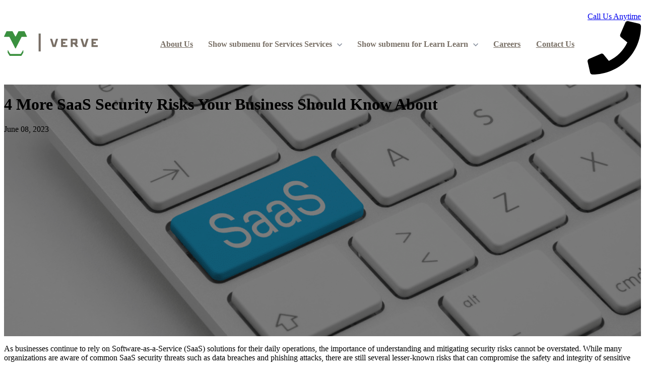

--- FILE ---
content_type: text/html; charset=UTF-8
request_url: https://www.verveit.com/blog/4-more-saas-security-risks-your-business-should-know-about
body_size: 11482
content:
<!doctype html><html lang="en"><head>
		<meta charset="utf-8">
		<title>SaaS Security Risks - 4 More Your Business Should Know About</title>
		<meta name="description" content="After our first article about SaaS, we wanted to dive into some more SaaS security risks that your business should be aware of.">
		
		<link rel="SHORTCUT ICON" href="https://www.verveit.com/hubfs/Asset%201-1.png">
		
		
		
		
		
<meta name="viewport" content="width=device-width, initial-scale=1">

    <script src="/hs/hsstatic/jquery-libs/static-1.4/jquery/jquery-1.11.2.js"></script>
<script src="/hs/hsstatic/jquery-libs/static-1.4/jquery-migrate/jquery-migrate-1.2.1.js"></script>
<script>hsjQuery = window['jQuery'];</script>
    <meta property="og:description" content="After our first article about SaaS, we wanted to dive into some more SaaS security risks that your business should be aware of.">
    <meta property="og:title" content="SaaS Security Risks - 4 More Your Business Should Know About">
    <meta name="twitter:description" content="After our first article about SaaS, we wanted to dive into some more SaaS security risks that your business should be aware of.">
    <meta name="twitter:title" content="SaaS Security Risks - 4 More Your Business Should Know About">

    

    
    <style>
a.cta_button{-moz-box-sizing:content-box !important;-webkit-box-sizing:content-box !important;box-sizing:content-box !important;vertical-align:middle}.hs-breadcrumb-menu{list-style-type:none;margin:0px 0px 0px 0px;padding:0px 0px 0px 0px}.hs-breadcrumb-menu-item{float:left;padding:10px 0px 10px 10px}.hs-breadcrumb-menu-divider:before{content:'›';padding-left:10px}.hs-featured-image-link{border:0}.hs-featured-image{float:right;margin:0 0 20px 20px;max-width:50%}@media (max-width: 568px){.hs-featured-image{float:none;margin:0;width:100%;max-width:100%}}.hs-screen-reader-text{clip:rect(1px, 1px, 1px, 1px);height:1px;overflow:hidden;position:absolute !important;width:1px}
</style>

<link rel="stylesheet" href="https://www.verveit.com/hubfs/hub_generated/template_assets/1/179498089642/1762961611804/template_base.min.css">
<link rel="stylesheet" href="https://www.verveit.com/hubfs/hub_generated/template_assets/1/179498089650/1762961625251/template_base-overrides.min.css">
<link rel="stylesheet" href="https://www.verveit.com/hubfs/hub_generated/template_assets/1/189466559080/1747764077690/template_child.min.css">
<link rel="stylesheet" href="https://www.verveit.com/hubfs/hub_generated/template_assets/1/189611389983/1746196093968/template_sr-blog.min.css">
<link rel="stylesheet" href="https://www.verveit.com/hubfs/hub_generated/module_assets/1/189466680911/1745874317907/module_SR_Navigation_01.min.css">

<style>
	#hs_cos_wrapper_site_header-module-1 .header__container[data-topbar-fixed=false],
#hs_cos_wrapper_site_header-module-1 .header__container[data-topbar-fixed=true] .header__bottom {
  background:#ffffff;
  box-shadow:15px 25px 60px rgba(0,0,0,0%);
  --border-size:2px;
}

#hs_cos_wrapper_site_header-module-1 .header__container.header-scroll[data-topbar-fixed=false],
#hs_cos_wrapper_site_header-module-1 .header__container.header-scroll[data-topbar-fixed=true] .header__bottom { box-shadow:15px 25px 60px rgba(0,0,0,10%); }

#hs_cos_wrapper_site_header-module-1 .header__menu-item { color:#776E64; }

#hs_cos_wrapper_site_header-module-1 .btn-wrapper.btn-none-wrapper .cta-button,
#hs_cos_wrapper_site_header-module-1 .btn-wrapper.btn-none-wrapper .cta_button {
  font-size:14px;
  border:none !important;
  padding:0 !important;
}

#hs_cos_wrapper_site_header-module-1 .header__menu-link {
  color:inherit;
  font-size:16px;
}

#hs_cos_wrapper_site_header-module-1 .header__menu-item--depth-1.header__menu-item:hover,
#hs_cos_wrapper_site_header-module-1 .header__menu-item--depth-1.header__menu-item:focus,
#hs_cos_wrapper_site_header-module-1 .btn-wrapper.btn-none-wrapper .cta-button:hover,
#hs_cos_wrapper_site_header-module-1 .btn-wrapper.btn-none-wrapper .cta-button:focus,
#hs_cos_wrapper_site_header-module-1 .btn-wrapper.btn-none-wrapper .cta_button:hover,
#hs_cos_wrapper_site_header-module-1 .btn-wrapper.btn-none-wrapper .cta_button:focus { color:#3A913F; }

#hs_cos_wrapper_site_header-module-1 .header__menu-item--depth-1>.header__menu-link:active,
#hs_cos_wrapper_site_header-module-1 .header__menu-item--depth-1.header__menu-link--active-link { color:#3A913F; }

#hs_cos_wrapper_site_header-module-1 .header__menu--desktop .header__menu-submenu { border:2px none #3A913F; }

#hs_cos_wrapper_site_header-module-1 .header__menu--mobile { background-color:#FFFFFF; }

#hs_cos_wrapper_site_header-module-1 .header__menu--mobile .header__menu-submenu { background-color:#FFFFFF; }

#hs_cos_wrapper_site_header-module-1 .header__menu-submenu { background-color:#FFFFFF; }

#hs_cos_wrapper_site_header-module-1 .header__container .header__menu-submenu .header__menu-item { color:#776E64; }

#hs_cos_wrapper_site_header-module-1 .header__container .header__menu--mobile .header__menu-submenu .header__menu-item { color:#776E64; }

#hs_cos_wrapper_site_header-module-1 .header__container .header__menu-submenu .header__menu-item:hover,
#hs_cos_wrapper_site_header-module-1 .header__container .header__menu-submenu .header__menu-item:focus {
  background-color:#FFFFFF;
  color:#3A913F;
}

#hs_cos_wrapper_site_header-module-1 .header__container .header__menu-submenu .header__menu-item:active,
#hs_cos_wrapper_site_header-module-1 .header__container .header__menu-submenu .header__menu-link--active-link {
  background-color:#ffffff;
  color:#3A913F;
}

#hs_cos_wrapper_site_header-module-1 .header__menu-back {
  color:#30343b;
  font-size:14px;
}

#hs_cos_wrapper_site_header-module-1 .header__menu-back:hover { color:#3A913F; }

#hs_cos_wrapper_site_header-module-1 .header__menu-announcement {
  padding-top:0.5rem;
  padding-right:1rem;
  padding-bottom:0.5rem;
  padding-left:1rem;
  margin-top:0rem;
  margin-bottom:0rem;
}

#hs_cos_wrapper_site_header-module-1 .header__top {
  background-color:#0c63ff;
  transition:background-color 250ms ease;
}

#hs_cos_wrapper_site_header-module-1 .header__top:hover {
  background-color:#0c63ff;
  transition:background-color 250ms ease;
}

#hs_cos_wrapper_site_header-module-1 .header__menu--top .header__menu-item--depth-1:hover,
#hs_cos_wrapper_site_header-module-1 .header__menu--top .header__menu-item--depth-1:active,
#hs_cos_wrapper_site_header-module-1 .header__menu--top .header__menu-item--depth-1>.header__menu-link,
#hs_cos_wrapper_site_header-module-1 .header__menu--top .header__menu-item--depth-1.header__menu-link--active-link { color:#ffffff; }

#hs_cos_wrapper_site_header-module-1 .search--icon,
#hs_cos_wrapper_site_header-module-1 .hs-search-field__input { background:#F5F7F9; }

#hs_cos_wrapper_site_header-module-1 .hs-search-field__input:not([type='radio']):not([type='checkbox']):not([type='file']):not([type='submit']) { color:#30343B; }

#hs_cos_wrapper_site_header-module-1 .header__menu-submenu { transition:visibility 0s linear 300ms,opacity 300ms,top 300ms; }

#hs_cos_wrapper_site_header-module-1 .header__menu-item--open>.header__menu-submenu { transition:visibility 0s linear 0s,opacity 300ms,top 300ms,transform 300ms; }

#hs_cos_wrapper_site_header-module-1 .header__menu-item--depth-1[data-mega="true"] .header__menu-submenu.header__menu-submenu--level-3,
#hs_cos_wrapper_site_header-module-1 .header__menu-item--depth-1[data-mega="true"] .header__menu-item--open>.header__menu-submenu.header__menu-submenu--level-3 { transition:unset; }

#hs_cos_wrapper_site_header-module-1 .header__container[data-layout="mobile"] .header__menu-submenu { transition:visibility 0s linear 100ms,opacity 100ms,transform 300ms; }

#hs_cos_wrapper_site_header-module-1 .header__container[data-layout="mobile"] .header__menu-item--open>.header__menu-submenu { transition:visibility 0s linear 0s,opacity 100ms,transform 300ms; }

	/* Mega Menu */
	.header__container[data-layout='desktop'] .header__menu-item[data-mega='true'] .header__menu-submenu button.header__menu-link {
		background-color: #FFFFFF;
		color: #776E64 !important;
	}
</style>

<link rel="stylesheet" href="https://www.verveit.com/hubfs/hub_generated/module_assets/1/189611019934/1746125174069/module_Blog_Post.min.css">

                                            <style>
                                                .sr-blog-form {}
                                                
                                            </style>
                                            

        <style>
            .-more-saas-security-risks-your-business-should-know-about {
		border-top: 0px none #e5e7ea;
border-bottom: 0px none #e5e7ea;

	}
    
	@media(min-width: 768px) and (max-width: 991.99px) {
	}
	@media(max-width: 767.99px) {
	}
            .featured-image-hero {
                position: relative;
                
                --background: rgba(0, 0, 0, 50%);
                background-size: cover;
                background-position: center;
                min-height: 500px;
                background-image:url('https://www.verveit.com/hubfs/Imported_Blog_Media/more-saas-security-risks-2.png');
                
                
            }
            .related-post:nth-child(n+3) {
                display: none;
            }
            @media(max-width:993px) {
                .featured-image-hero {
                    min-height: auto !important;
                }
            }
            

            
            /*======= Sidebar =======*/
            .sidebar-wrapper {
                
            }
            
        </style>
        
<link rel="stylesheet" href="https://www.verveit.com/hubfs/hub_generated/module_assets/1/189466812469/1746480784794/module_SR_Footer_04.min.css">

		<style>
		.site_footer-module-1 {
		background-color: rgba(203, 196, 188, 0.2);
		border-top: 0px none #e5e7ea;
border-bottom: 0px none #e5e7ea;

	}
    
	@media(min-width: 768px) and (max-width: 991.99px) {
	}
	@media(max-width: 767.99px) {
	}
		.sr-footer-04 .footer-logo {
		
		}
		.sr-footer-04 .button__container {
		
		
		}
		
		
    </style>
    
<style>
  @font-face {
    font-family: "Roboto";
    font-weight: 800;
    font-style: normal;
    font-display: swap;
    src: url("/_hcms/googlefonts/Roboto/800.woff2") format("woff2"), url("/_hcms/googlefonts/Roboto/800.woff") format("woff");
  }
  @font-face {
    font-family: "Roboto";
    font-weight: 700;
    font-style: normal;
    font-display: swap;
    src: url("/_hcms/googlefonts/Roboto/700.woff2") format("woff2"), url("/_hcms/googlefonts/Roboto/700.woff") format("woff");
  }
  @font-face {
    font-family: "Roboto";
    font-weight: 400;
    font-style: normal;
    font-display: swap;
    src: url("/_hcms/googlefonts/Roboto/regular.woff2") format("woff2"), url("/_hcms/googlefonts/Roboto/regular.woff") format("woff");
  }
  @font-face {
    font-family: "Roboto";
    font-weight: 400;
    font-style: normal;
    font-display: swap;
    src: url("/_hcms/googlefonts/Roboto/regular.woff2") format("woff2"), url("/_hcms/googlefonts/Roboto/regular.woff") format("woff");
  }
  @font-face {
    font-family: "Roboto";
    font-weight: 700;
    font-style: normal;
    font-display: swap;
    src: url("/_hcms/googlefonts/Roboto/700.woff2") format("woff2"), url("/_hcms/googlefonts/Roboto/700.woff") format("woff");
  }
  @font-face {
    font-family: "Poppins";
    font-weight: 700;
    font-style: normal;
    font-display: swap;
    src: url("/_hcms/googlefonts/Poppins/700.woff2") format("woff2"), url("/_hcms/googlefonts/Poppins/700.woff") format("woff");
  }
  @font-face {
    font-family: "Poppins";
    font-weight: 400;
    font-style: normal;
    font-display: swap;
    src: url("/_hcms/googlefonts/Poppins/regular.woff2") format("woff2"), url("/_hcms/googlefonts/Poppins/regular.woff") format("woff");
  }
  @font-face {
    font-family: "Poppins";
    font-weight: 600;
    font-style: normal;
    font-display: swap;
    src: url("/_hcms/googlefonts/Poppins/600.woff2") format("woff2"), url("/_hcms/googlefonts/Poppins/600.woff") format("woff");
  }
  @font-face {
    font-family: "Poppins";
    font-weight: 400;
    font-style: normal;
    font-display: swap;
    src: url("/_hcms/googlefonts/Poppins/regular.woff2") format("woff2"), url("/_hcms/googlefonts/Poppins/regular.woff") format("woff");
  }
</style>

    <script type="application/ld+json">
{
  "mainEntityOfPage" : {
    "@type" : "WebPage",
    "@id" : "https://www.verveit.com/blog/4-more-saas-security-risks-your-business-should-know-about"
  },
  "author" : {
    "name" : "SharedTEAMS",
    "url" : "https://www.verveit.com/blog/author/sharedteams",
    "@type" : "Person"
  },
  "headline" : "SaaS Security Risks - 4 More Your Business Should Know About",
  "datePublished" : "2023-06-08T09:00:35.000Z",
  "dateModified" : "2025-05-30T20:58:22.245Z",
  "publisher" : {
    "name" : "Verve IT",
    "logo" : {
      "url" : "https://cdn2.hubspot.net/hubfs/3927606/Full%20Color.png",
      "@type" : "ImageObject"
    },
    "@type" : "Organization"
  },
  "@context" : "https://schema.org",
  "@type" : "BlogPosting",
  "image" : [ "https://3927606.fs1.hubspotusercontent-na1.net/hubfs/3927606/Imported_Blog_Media/more-saas-security-risks-2.png" ]
}
</script>


    
<!--  Added by GoogleAnalytics4 integration -->
<script>
var _hsp = window._hsp = window._hsp || [];
window.dataLayer = window.dataLayer || [];
function gtag(){dataLayer.push(arguments);}

var useGoogleConsentModeV2 = true;
var waitForUpdateMillis = 1000;


if (!window._hsGoogleConsentRunOnce) {
  window._hsGoogleConsentRunOnce = true;

  gtag('consent', 'default', {
    'ad_storage': 'denied',
    'analytics_storage': 'denied',
    'ad_user_data': 'denied',
    'ad_personalization': 'denied',
    'wait_for_update': waitForUpdateMillis
  });

  if (useGoogleConsentModeV2) {
    _hsp.push(['useGoogleConsentModeV2'])
  } else {
    _hsp.push(['addPrivacyConsentListener', function(consent){
      var hasAnalyticsConsent = consent && (consent.allowed || (consent.categories && consent.categories.analytics));
      var hasAdsConsent = consent && (consent.allowed || (consent.categories && consent.categories.advertisement));

      gtag('consent', 'update', {
        'ad_storage': hasAdsConsent ? 'granted' : 'denied',
        'analytics_storage': hasAnalyticsConsent ? 'granted' : 'denied',
        'ad_user_data': hasAdsConsent ? 'granted' : 'denied',
        'ad_personalization': hasAdsConsent ? 'granted' : 'denied'
      });
    }]);
  }
}

gtag('js', new Date());
gtag('set', 'developer_id.dZTQ1Zm', true);
gtag('config', 'G-MB7F3Z7C2H');
</script>
<script async src="https://www.googletagmanager.com/gtag/js?id=G-MB7F3Z7C2H"></script>

<!-- /Added by GoogleAnalytics4 integration -->

<!--  Added by GoogleTagManager integration -->
<script>
var _hsp = window._hsp = window._hsp || [];
window.dataLayer = window.dataLayer || [];
function gtag(){dataLayer.push(arguments);}

var useGoogleConsentModeV2 = true;
var waitForUpdateMillis = 1000;



var hsLoadGtm = function loadGtm() {
    if(window._hsGtmLoadOnce) {
      return;
    }

    if (useGoogleConsentModeV2) {

      gtag('set','developer_id.dZTQ1Zm',true);

      gtag('consent', 'default', {
      'ad_storage': 'denied',
      'analytics_storage': 'denied',
      'ad_user_data': 'denied',
      'ad_personalization': 'denied',
      'wait_for_update': waitForUpdateMillis
      });

      _hsp.push(['useGoogleConsentModeV2'])
    }

    (function(w,d,s,l,i){w[l]=w[l]||[];w[l].push({'gtm.start':
    new Date().getTime(),event:'gtm.js'});var f=d.getElementsByTagName(s)[0],
    j=d.createElement(s),dl=l!='dataLayer'?'&l='+l:'';j.async=true;j.src=
    'https://www.googletagmanager.com/gtm.js?id='+i+dl;f.parentNode.insertBefore(j,f);
    })(window,document,'script','dataLayer','GTM-NN7FSHV5');

    window._hsGtmLoadOnce = true;
};

_hsp.push(['addPrivacyConsentListener', function(consent){
  if(consent.allowed || (consent.categories && consent.categories.analytics)){
    hsLoadGtm();
  }
}]);

</script>

<!-- /Added by GoogleTagManager integration -->


<!-- Facebook Pixel Code -->
<script>
  !function(f,b,e,v,n,t,s)
  {if(f.fbq)return;n=f.fbq=function(){n.callMethod?
  n.callMethod.apply(n,arguments):n.queue.push(arguments)};
  if(!f._fbq)f._fbq=n;n.push=n;n.loaded=!0;n.version='2.0';
  n.queue=[];t=b.createElement(e);t.async=!0;
  t.src=v;s=b.getElementsByTagName(e)[0];
  s.parentNode.insertBefore(t,s)}(window, document,'script',
  'https://connect.facebook.net/en_US/fbevents.js');
  fbq('init', '1022084017973762');
  fbq('track', 'PageView');
</script>
<!-- End Facebook Pixel Code -->
<link href="https://unpkg.com/aos@2.3.1/dist/aos.css" rel="stylesheet">
<link rel="amphtml" href="https://www.verveit.com/blog/4-more-saas-security-risks-your-business-should-know-about?hs_amp=true">

<meta property="og:image" content="https://www.verveit.com/hubfs/Imported_Blog_Media/more-saas-security-risks-2.png">
<meta property="og:image:width" content="1200">
<meta property="og:image:height" content="628">

<meta name="twitter:image" content="https://www.verveit.com/hubfs/Imported_Blog_Media/more-saas-security-risks-2.png">


<meta property="og:url" content="https://www.verveit.com/blog/4-more-saas-security-risks-your-business-should-know-about">
<meta name="twitter:card" content="summary_large_image">

<link rel="canonical" href="https://www.verveit.com/blog/4-more-saas-security-risks-your-business-should-know-about">

<meta property="og:type" content="article">
<link rel="alternate" type="application/rss+xml" href="https://www.verveit.com/blog/rss.xml">
<meta name="twitter:domain" content="www.verveit.com">
<script src="//platform.linkedin.com/in.js" type="text/javascript">
    lang: en_US
</script>

<meta http-equiv="content-language" content="en">







		
		
		
		
		
	<meta name="generator" content="HubSpot"></head>

    

    <body class="blog blog-post ">
<!--  Added by GoogleTagManager integration -->
<noscript><iframe src="https://www.googletagmanager.com/ns.html?id=GTM-NN7FSHV5" height="0" width="0" style="display:none;visibility:hidden"></iframe></noscript>

<!-- /Added by GoogleTagManager integration -->


        
        
        
        <div data-global-resource-path="Verve IT Theme/templates/partials/site_header.html"><div class="container-fluid">
<div class="row-fluid-wrapper">
<div class="row-fluid">
<div class="span12 widget-span widget-type-cell " style="" data-widget-type="cell" data-x="0" data-w="12">

<div class="row-fluid-wrapper row-depth-1 row-number-1 dnd-section">
<div class="row-fluid ">
<div class="span12 widget-span widget-type-custom_widget dnd-module" style="" data-widget-type="custom_widget" data-x="0" data-w="12">
<div id="hs_cos_wrapper_site_header-module-1" class="hs_cos_wrapper hs_cos_wrapper_widget hs_cos_wrapper_type_module" style="" data-hs-cos-general-type="widget" data-hs-cos-type="module">
































<header class="header__container header__container--left" data-fixed="true" data-scroll="false" data-transparent="false" data-type="mega" data-topbar-fixed="true">
	<a class="skip-main bg-dark text-white" href="#main">Skip to main content</a>
	<script>
		
		const header = document.querySelector('.header__container');
		const device = window.matchMedia("(max-width: 767px)");
		device.addListener(handleDeviceChange);
		function handleDeviceChange(e) {
			header.dataset.layout = e.matches ? 'mobile' : 'desktop';
		}
		handleDeviceChange(device);
	</script>
	
	<div class="header__bottom">
		<div class="container">
			<div class="header__wrapper header__wrapper--bottom">
				
				<div class="header__logo-col">
					
<div class="header__logo" data-mobile="true">
  
	<a href="https://www.verveit.com" role="link" class="header__logo-link">
	

		
		
		<img class="header__logo-image header__logo-default logo-hide" src="https://www.verveit.com/hs-fs/hubfs/Verve-Logo.png?width=186&amp;height=50&amp;name=Verve-Logo.png" loading="eager" alt="Verve-Logo" height="50" width="186" srcset="https://www.verveit.com/hs-fs/hubfs/Verve-Logo.png?width=93&amp;height=25&amp;name=Verve-Logo.png 93w, https://www.verveit.com/hs-fs/hubfs/Verve-Logo.png?width=186&amp;height=50&amp;name=Verve-Logo.png 186w, https://www.verveit.com/hs-fs/hubfs/Verve-Logo.png?width=279&amp;height=75&amp;name=Verve-Logo.png 279w, https://www.verveit.com/hs-fs/hubfs/Verve-Logo.png?width=372&amp;height=100&amp;name=Verve-Logo.png 372w, https://www.verveit.com/hs-fs/hubfs/Verve-Logo.png?width=465&amp;height=125&amp;name=Verve-Logo.png 465w, https://www.verveit.com/hs-fs/hubfs/Verve-Logo.png?width=558&amp;height=150&amp;name=Verve-Logo.png 558w" sizes="(max-width: 186px) 100vw, 186px">
		

		
    	
		<img class="header__logo-image header__logo-scroll" src="https://www.verveit.com/hs-fs/hubfs/Verve-Logo.png?width=186&amp;height=50&amp;name=Verve-Logo.png" loading="eager" alt="Verve-Logo" height="50" width="186" srcset="https://www.verveit.com/hs-fs/hubfs/Verve-Logo.png?width=93&amp;height=25&amp;name=Verve-Logo.png 93w, https://www.verveit.com/hs-fs/hubfs/Verve-Logo.png?width=186&amp;height=50&amp;name=Verve-Logo.png 186w, https://www.verveit.com/hs-fs/hubfs/Verve-Logo.png?width=279&amp;height=75&amp;name=Verve-Logo.png 279w, https://www.verveit.com/hs-fs/hubfs/Verve-Logo.png?width=372&amp;height=100&amp;name=Verve-Logo.png 372w, https://www.verveit.com/hs-fs/hubfs/Verve-Logo.png?width=465&amp;height=125&amp;name=Verve-Logo.png 465w, https://www.verveit.com/hs-fs/hubfs/Verve-Logo.png?width=558&amp;height=150&amp;name=Verve-Logo.png 558w" sizes="(max-width: 186px) 100vw, 186px">
		

		
		
		
		<img class="header__logo-image header__logo-default logo-hide logo_mobile" src="https://www.verveit.com/hs-fs/hubfs/Verve-Logo.png?width=186&amp;height=50&amp;name=Verve-Logo.png" loading="eager" alt="Verve-Logo" height="50" width="186" srcset="https://www.verveit.com/hs-fs/hubfs/Verve-Logo.png?width=93&amp;height=25&amp;name=Verve-Logo.png 93w, https://www.verveit.com/hs-fs/hubfs/Verve-Logo.png?width=186&amp;height=50&amp;name=Verve-Logo.png 186w, https://www.verveit.com/hs-fs/hubfs/Verve-Logo.png?width=279&amp;height=75&amp;name=Verve-Logo.png 279w, https://www.verveit.com/hs-fs/hubfs/Verve-Logo.png?width=372&amp;height=100&amp;name=Verve-Logo.png 372w, https://www.verveit.com/hs-fs/hubfs/Verve-Logo.png?width=465&amp;height=125&amp;name=Verve-Logo.png 465w, https://www.verveit.com/hs-fs/hubfs/Verve-Logo.png?width=558&amp;height=150&amp;name=Verve-Logo.png 558w" sizes="(max-width: 186px) 100vw, 186px">
		
		
		<img class="header__logo-image header__logo-scroll logo_mobile" src="https://www.verveit.com/hs-fs/hubfs/Verve-Logo.png?width=186&amp;height=50&amp;name=Verve-Logo.png" loading="eager" alt="Verve-Logo" height="50" width="186" srcset="https://www.verveit.com/hs-fs/hubfs/Verve-Logo.png?width=93&amp;height=25&amp;name=Verve-Logo.png 93w, https://www.verveit.com/hs-fs/hubfs/Verve-Logo.png?width=186&amp;height=50&amp;name=Verve-Logo.png 186w, https://www.verveit.com/hs-fs/hubfs/Verve-Logo.png?width=279&amp;height=75&amp;name=Verve-Logo.png 279w, https://www.verveit.com/hs-fs/hubfs/Verve-Logo.png?width=372&amp;height=100&amp;name=Verve-Logo.png 372w, https://www.verveit.com/hs-fs/hubfs/Verve-Logo.png?width=465&amp;height=125&amp;name=Verve-Logo.png 465w, https://www.verveit.com/hs-fs/hubfs/Verve-Logo.png?width=558&amp;height=150&amp;name=Verve-Logo.png 558w" sizes="(max-width: 186px) 100vw, 186px">
		
		

	
	</a>
	
</div>

				</div>
				
				<div class="header__menu-col m-right-auto">
					
<nav class="header__menu header__menu--desktop" aria-label="Desktop navigation">
	<ul class="header__menu-wrapper list-unstyled my-0 has-next-true">
		


	








<li class="header__menu-item header__menu-item--depth-1   hs-skip-lang-url-rewrite" data-mega="false">
	
	<a class="header__menu-link" href="https://www.verveit.com/about-us/">About Us</a>
	
</li>





	

	

	

	

	

<li class="header__menu-item header__menu-item--depth-1 header__menu-item--has-submenu  hs-skip-lang-url-rewrite" data-mega="false">
	
	
	
	<a class="header__menu-link header__menu-link--toggle no-button" aria-haspopup="true" aria-expanded="false" href="https://www.verveit.com/services">
		<span class="show-for-sr">Show submenu for Services</span>
		<span>Services</span>
		<svg class="header__menu-child-toggle" width="10" height="7" viewbox="0 0 10 7" fill="none" xmlns="http://www.w3.org/2000/svg">
			<path fill-rule="evenodd" clip-rule="evenodd" d="M8.82082 0L5 3.82082L1.17918 0L0 1.17914L5 6.17914L10 1.17914L8.82082 0Z" fill="#87909E" />
		</svg>
	</a>
	<ul class="header__menu-submenu header__menu-submenu--level-2 list-unstyled m-0">
		
		
		
		


<li class="header__menu-item header__menu-item--depth-2   hs-skip-lang-url-rewrite" data-mega="false">
	
	<a class="header__menu-link" href="https://www.verveit.com/managed-it/">Managed IT Services</a>
	
</li>

		
		


<li class="header__menu-item header__menu-item--depth-2   hs-skip-lang-url-rewrite" data-mega="false">
	
	<a class="header__menu-link" href="https://www.verveit.com/managed-security-services/">Managed Security Services</a>
	
</li>

		
		


<li class="header__menu-item header__menu-item--depth-2   hs-skip-lang-url-rewrite" data-mega="false">
	
	<a class="header__menu-link" href="https://www.verveit.com/automation">Automation</a>
	
</li>

		
		


<li class="header__menu-item header__menu-item--depth-2   hs-skip-lang-url-rewrite" data-mega="false">
	
	<a class="header__menu-link" href="https://www.verveit.com/it-services/">Modern Workspace</a>
	
</li>

		
		


<li class="header__menu-item header__menu-item--depth-2   hs-skip-lang-url-rewrite" data-mega="false">
	
	<a class="header__menu-link" href="https://www.verveit.com/digital-transformation">Digital Transformation</a>
	
</li>

		
	</ul>
	
	
</li>





	

<li class="header__menu-item header__menu-item--depth-1 header__menu-item--has-submenu  hs-skip-lang-url-rewrite" data-mega="false">
	
	
	
	<button class="header__menu-link header__menu-link--toggle no-button" aria-haspopup="true" aria-expanded="false">
		<span class="show-for-sr">Show submenu for Learn</span>
		<span>Learn</span>
		<svg class="header__menu-child-toggle" width="10" height="7" viewbox="0 0 10 7" fill="none" xmlns="http://www.w3.org/2000/svg">
			<path fill-rule="evenodd" clip-rule="evenodd" d="M8.82082 0L5 3.82082L1.17918 0L0 1.17914L5 6.17914L10 1.17914L8.82082 0Z" fill="#87909E" />
		</svg>
	</button>
	<ul class="header__menu-submenu header__menu-submenu--level-2 list-unstyled m-0">
		
		
		
		


<li class="header__menu-item header__menu-item--depth-2   hs-skip-lang-url-rewrite" data-mega="false">
	
	<a class="header__menu-link" href="https://www.verveit.com/blog">Verve IT Blog</a>
	
</li>

		
	</ul>
	
	
</li>





<li class="header__menu-item header__menu-item--depth-1   hs-skip-lang-url-rewrite" data-mega="false">
	
	<a class="header__menu-link" href="https://verveit.bamboohr.com/careers" target="_blank" rel="noopener">Careers</a>
	
</li>





<li class="header__menu-item header__menu-item--depth-1   hs-skip-lang-url-rewrite" data-mega="false">
	
	<a class="header__menu-link" href="https://www.verveit.com/contact-us/">Contact Us</a>
	
</li>



		
	</ul>
</nav>


					
<div class="header__menu-container header__menu-container--mobile">
	<button class="header__menu-toggle header__menu-toggle--open header__menu-toggle--show no-button">
		<span class="show-for-sr">Open main navigation</span>
		<svg width="26" height="16" viewbox="0 0 26 16" fill="none" xmlns="http://www.w3.org/2000/svg">
			<rect y="14" width="26" height="2" fill="#30343B" />
			<rect y="7" width="26" height="2" fill="#30343B" />
			<rect width="26" height="2" fill="#30343B" />
		</svg>
	</button>
	<button class="header__menu-toggle header__menu-toggle--close no-button">
		<span class="show-for-sr">Close main navigation</span>
		<svg width="21" height="21" viewbox="0 0 21 21" fill="none" xmlns="http://www.w3.org/2000/svg">
			<rect x="1" y="19" width="26" height="2" transform="rotate(-45 1 19)" fill="#30343B" />
			<rect x="2" y="1" width="26" height="2" transform="rotate(45 2 1)" fill="#30343B" />
		</svg>
	</button>
	<nav class="header__menu header__menu--mobile" aria-label="Mobile navigation" tabindex="-1">
		<ul class="header__menu-wrapper list-unstyled m-0">
			


	








<li class="header__menu-item header__menu-item--depth-1   hs-skip-lang-url-rewrite" data-mega="false">
	
	<a class="header__menu-link" href="https://www.verveit.com/about-us/">About Us</a>
	
</li>





	

	

	

	

	

<li class="header__menu-item header__menu-item--depth-1 header__menu-item--has-submenu  hs-skip-lang-url-rewrite" data-mega="false">
	
	
	
	<button class="header__menu-link header__menu-link--toggle no-button" aria-haspopup="true" aria-expanded="false">
		<span class="show-for-sr">Show submenu for Services</span>
		<span>Services</span>
		<svg class="header__menu-child-toggle" width="10" height="7" viewbox="0 0 10 7" fill="none" xmlns="http://www.w3.org/2000/svg">
			<path fill-rule="evenodd" clip-rule="evenodd" d="M8.82082 0L5 3.82082L1.17918 0L0 1.17914L5 6.17914L10 1.17914L8.82082 0Z" fill="#87909E" />
		</svg>
	</button>
	<ul class="header__menu-submenu header__menu-submenu--level-2 list-unstyled m-0">
		
		<li class="header__menu-item header__menu-item--depth-1 hs-skip-lang-url-rewrite">
			<button class="header__menu-link header__menu-back">
				<svg width="7" height="10" viewbox="0 0 7 10" fill="none" xmlns="http://www.w3.org/2000/svg">
					<path fill-rule="evenodd" clip-rule="evenodd" d="M6.17993 1.17918L2.35858 5L6.17993 8.82082L5.00063 10L-6.81877e-05 5L5.00063 0L6.17993 1.17918Z" fill="#30343B" />
				</svg>
				Services
			</button>
		</li>
	    
	    <li class="header__menu-item header__menu-item--depth-1 header__menu-item--has-submenu  hs-skip-lang-url-rewrite" data-mega="false">
	        <a class="header__menu-link" href="https://www.verveit.com/services">Services</a>
	    </li>
		
	    
		
		
		


<li class="header__menu-item header__menu-item--depth-2   hs-skip-lang-url-rewrite" data-mega="false">
	
	<a class="header__menu-link" href="https://www.verveit.com/managed-it/">Managed IT Services</a>
	
</li>

		
		


<li class="header__menu-item header__menu-item--depth-2   hs-skip-lang-url-rewrite" data-mega="false">
	
	<a class="header__menu-link" href="https://www.verveit.com/managed-security-services/">Managed Security Services</a>
	
</li>

		
		


<li class="header__menu-item header__menu-item--depth-2   hs-skip-lang-url-rewrite" data-mega="false">
	
	<a class="header__menu-link" href="https://www.verveit.com/automation">Automation</a>
	
</li>

		
		


<li class="header__menu-item header__menu-item--depth-2   hs-skip-lang-url-rewrite" data-mega="false">
	
	<a class="header__menu-link" href="https://www.verveit.com/it-services/">Modern Workspace</a>
	
</li>

		
		


<li class="header__menu-item header__menu-item--depth-2   hs-skip-lang-url-rewrite" data-mega="false">
	
	<a class="header__menu-link" href="https://www.verveit.com/digital-transformation">Digital Transformation</a>
	
</li>

		
	</ul>
	
	
</li>





	

<li class="header__menu-item header__menu-item--depth-1 header__menu-item--has-submenu  hs-skip-lang-url-rewrite" data-mega="false">
	
	
	
	<button class="header__menu-link header__menu-link--toggle no-button" aria-haspopup="true" aria-expanded="false">
		<span class="show-for-sr">Show submenu for Learn</span>
		<span>Learn</span>
		<svg class="header__menu-child-toggle" width="10" height="7" viewbox="0 0 10 7" fill="none" xmlns="http://www.w3.org/2000/svg">
			<path fill-rule="evenodd" clip-rule="evenodd" d="M8.82082 0L5 3.82082L1.17918 0L0 1.17914L5 6.17914L10 1.17914L8.82082 0Z" fill="#87909E" />
		</svg>
	</button>
	<ul class="header__menu-submenu header__menu-submenu--level-2 list-unstyled m-0">
		
		<li class="header__menu-item header__menu-item--depth-1 hs-skip-lang-url-rewrite">
			<button class="header__menu-link header__menu-back">
				<svg width="7" height="10" viewbox="0 0 7 10" fill="none" xmlns="http://www.w3.org/2000/svg">
					<path fill-rule="evenodd" clip-rule="evenodd" d="M6.17993 1.17918L2.35858 5L6.17993 8.82082L5.00063 10L-6.81877e-05 5L5.00063 0L6.17993 1.17918Z" fill="#30343B" />
				</svg>
				Learn
			</button>
		</li>
	    
	    
		
		
		


<li class="header__menu-item header__menu-item--depth-2   hs-skip-lang-url-rewrite" data-mega="false">
	
	<a class="header__menu-link" href="https://www.verveit.com/blog">Verve IT Blog</a>
	
</li>

		
	</ul>
	
	
</li>





<li class="header__menu-item header__menu-item--depth-1   hs-skip-lang-url-rewrite" data-mega="false">
	
	<a class="header__menu-link" href="https://verveit.bamboohr.com/careers" target="_blank" rel="noopener">Careers</a>
	
</li>





<li class="header__menu-item header__menu-item--depth-1   hs-skip-lang-url-rewrite" data-mega="false">
	
	<a class="header__menu-link" href="https://www.verveit.com/contact-us/">Contact Us</a>
	
</li>



			
			
			
			<li class="header__menu-item header__menu-item--button header__menu-item--depth-1 hs-skip-lang-url-rewrite">
				<div class="cta-group ">
<div class="btn-wrapper btn-primary-wrapper btn-wrapper-sm"><a class="cta-button" href="tel:2092447107" role="link">Call Us Anytime<span id="hs_cos_wrapper_site_header-module-1_" class="hs_cos_wrapper hs_cos_wrapper_widget hs_cos_wrapper_type_icon button_icon ml-2" style="" data-hs-cos-general-type="widget" data-hs-cos-type="icon"><svg version="1.0" xmlns="http://www.w3.org/2000/svg" viewbox="0 0 512 512" aria-hidden="true"><g id="Phone1_layer"><path d="M493.4 24.6l-104-24c-11.3-2.6-22.9 3.3-27.5 13.9l-48 112c-4.2 9.8-1.4 21.3 6.9 28l60.6 49.6c-36 76.7-98.9 140.5-177.2 177.2l-49.6-60.6c-6.8-8.3-18.2-11.1-28-6.9l-112 48C3.9 366.5-2 378.1.6 389.4l24 104C27.1 504.2 36.7 512 48 512c256.1 0 464-207.5 464-464 0-11.2-7.7-20.9-18.6-23.4z" /></g></svg></span></a></div></div>
			</li>
			

		</ul>
		
		<ul class="header__menu-wrapper list-unstyled mb-0 top-bar-mobile">
			
			
			
			
		</ul>
		
		


	</nav>
</div>


				</div>
				
				<div class="header__button-col hidden-phone">
					<div class="cta-group ">
<div class="btn-wrapper btn-primary-wrapper btn-wrapper-sm"><a class="cta-button" href="tel:2092447107" role="link">Call Us Anytime<span id="hs_cos_wrapper_site_header-module-1_" class="hs_cos_wrapper hs_cos_wrapper_widget hs_cos_wrapper_type_icon button_icon ml-2" style="" data-hs-cos-general-type="widget" data-hs-cos-type="icon"><svg version="1.0" xmlns="http://www.w3.org/2000/svg" viewbox="0 0 512 512" aria-hidden="true"><g id="Phone1_layer"><path d="M493.4 24.6l-104-24c-11.3-2.6-22.9 3.3-27.5 13.9l-48 112c-4.2 9.8-1.4 21.3 6.9 28l60.6 49.6c-36 76.7-98.9 140.5-177.2 177.2l-49.6-60.6c-6.8-8.3-18.2-11.1-28-6.9l-112 48C3.9 366.5-2 378.1.6 389.4l24 104C27.1 504.2 36.7 512 48 512c256.1 0 464-207.5 464-464 0-11.2-7.7-20.9-18.6-23.4z" /></g></svg></span></a></div></div>
				</div>
				
				
			</div> 
		</div> 
	</div> 
	<div id="main-content" tabindex="-1"></div>
</header> </div>

</div><!--end widget-span -->
</div><!--end row-->
</div><!--end row-wrapper -->

</div><!--end widget-span -->
</div>
</div>
</div></div>
        
        <div data-global-resource-path="Verve IT Theme/templates/blogv2/partials/blog_header.html"><div class="container-fluid">
<div class="row-fluid-wrapper">
<div class="row-fluid">
<div class="span12 widget-span widget-type-cell " style="" data-widget-type="cell" data-x="0" data-w="12">

<div class="row-fluid-wrapper row-depth-1 row-number-1 dnd-section">
<div class="row-fluid ">
<div class="span12 widget-span widget-type-custom_widget dnd-module" style="" data-widget-type="custom_widget" data-x="0" data-w="12">
<span id="hs_cos_wrapper_blog_header-module-1" class="hs_cos_wrapper hs_cos_wrapper_widget hs_cos_wrapper_type_module" style="" data-hs-cos-general-type="widget" data-hs-cos-type="module"><!-- custom widget definition not found (portalId: null, path: null, moduleId: null) --></span>

</div><!--end widget-span -->
</div><!--end row-->
</div><!--end row-wrapper -->

</div><!--end widget-span -->
</div>
</div>
</div></div>
        
        

        
        <div id="hs_cos_wrapper_blog_post" class="hs_cos_wrapper hs_cos_wrapper_widget hs_cos_wrapper_type_module" style="" data-hs-cos-general-type="widget" data-hs-cos-type="module">



</div>
        
        

        
            
        

        
        <div class="featured-image-hero justify-content-end">
            <div class="container hero-container">
                <div class="row hero-row sr-spacer-50">
                    
                    <div class="col-12 hero-content text-white">
                        
                        <h1 class="heading display-4 "><span id="hs_cos_wrapper_name" class="hs_cos_wrapper hs_cos_wrapper_meta_field hs_cos_wrapper_type_text" style="" data-hs-cos-general-type="meta_field" data-hs-cos-type="text">4 More SaaS Security Risks Your Business Should Know About</span></h1>
                        <div class="author author-inline mt-3">
                            <div class="d-flex align-items-center">
                                
                                <div class="">
                                    

                                    
                                    <div>June 08, 2023</div>
                                    
                                </div>
                            </div>
                        </div>
                    </div>
                    
                </div>
            </div>
        </div>
        

        
        <div class="sr-blog-post -more-saas-security-risks-your-business-should-know-about  bg-none sr-padding-half text-auto  prototype-no-background">

            

            <div class="container">
                
                        
                        <div class="row">
                            <div class="col-md-7 blog-col">
                        
                                <article>
                                    
                                    
                                    
                                    <div class="blog-content">
                                        <span id="hs_cos_wrapper_post_body" class="hs_cos_wrapper hs_cos_wrapper_meta_field hs_cos_wrapper_type_rich_text" style="" data-hs-cos-general-type="meta_field" data-hs-cos-type="rich_text"><div class="wpb-content-wrapper">
 <p><span style="font-weight: 400;">As businesses continue to rely on Software-as-a-Service (SaaS) solutions for their daily operations, the importance of understanding and mitigating security risks cannot be overstated. While many organizations are aware of common SaaS security threats such as data breaches and phishing attacks, there are still several lesser-known risks that can compromise the safety and integrity of sensitive information.</span></p> 
 <p><span style="font-weight: 400;">Today, we wanted to dive into some more SaaS security risks that your business should be aware of. By familiarizing yourself with these potential threats and implementing strategies to mitigate them, you can better protect your valuable data and ensure the continued success of your organization.</span></p> 
 <p><span style="font-weight: 400;">A few months ago, we shared an article outlining </span><a href="http://verveit.wpenginepowered.com/blog/5-saas-security-risks-your-business-should-know-about/" target="_blank" rel="noopener"><span style="font-weight: 400;">5 SaaS security risks your business should know about</span></a><span style="font-weight: 400;">. But there are dozens, if not hundreds, of risks that our friends and mentors in the IT industry are noticing, and we want to help you by sharing some insight into what you should focus on next.</span></p> 
 <h2><span style="font-weight: 400;">More SaaS Security Risks: Software Vulnerability and Ineffective Patching Protocols</span></h2> 
 <p><span style="font-weight: 400;">Your SaaS provider (or your business) will want to remember that though software vulnerability and ineffective patching are “old hat” in terms of assessing more SaaS security risks, they are still essential to your business and network and shouldn’t get lost in the shuffle of responding to newer or more sophisticated threats.</span></p> 
 <p><span style="font-weight: 400;">Web applications are the core of your SaaS program, and they are often multi-tenanted (which means many customers are being served by one software and its supporting infrastructure). Because of this, your security testing should also include attacks where one customer accesses the data of another, as well as logic flaws, injection flaws, and access control weaknesses.</span></p> 
 <p><span style="font-weight: 400;">Depending on your preferences and provider capabilities, you can also opt for PaaS – Platform as a Service. This allows you to run your applications in a container, which will run your updates and patches for you.</span></p> 
 <p><span style="font-weight: 400;">If your provider is self-hosting these applications, they should also be attentive to the release of operating system and library security patches to ensure they get updated.</span></p> 
 <p><span style="font-weight: 400;">We talk about this below, but if you are entrusting your network’s continuity and integrity even minutely to a SaaS provider, you’ll want to ensure you feel comfortable asking them questions (and are satisfied with their answers) because these risks are much harder to mitigate if you and your provider aren’t on the same page about the services you need.</span></p> 
 <h2><span style="font-weight: 400;">Internal Weaknesses: Policies, Practices, Protocols</span></h2> 
 <p><span style="font-weight: 400;">Cyber hygiene is a lot like tooth hygiene – the day-to-day seems insignificant, but as the weeks and years go by, you may start to notice your system’s health declining. And taking care of a cavity is much easier than undoing years of internal weaknesses in your company’s IT network.</span></p> 
 <p><span style="font-weight: 400;">There are several simple measures to continue to utilize: strong passwords and a password manager, two-factor and/or multi-factor authentication (2FA/MFA), which can include one-time passwords, hardware security keys, etc.</span></p> 
 <p><span style="font-weight: 400;">You should also offer regular cyber hygiene training for your staff and leaders – it’s very easy for your employees to get into a routine that is less than secure, and without corrective training and consistent emphasis, these things can easily fall right out of your busy staff’s minds.</span></p> 
 <h2><span style="font-weight: 400;">Identity Sprawl</span></h2> 
 <p><span style="font-weight: 400;">Identity sprawl is the term we apply when users and companies have multiple accounts and identities spread out across multiple systems that are also not synchronous. These accounts are often incompatible with each other and can cause a lot of logistical problems, and that’s without the addition of human error, mismanagement, negligence, cyberattacks, breaches, and other data loss events.</span></p> 
 <h2><span style="font-weight: 400;">Lack of Transparency</span></h2> 
 <p><span style="font-weight: 400;">Some SaaS providers have a habit of making big promises, but not sharing the hows and whys. If your provider can’t walk you through their strategies, the chances are good that you will end up with gaps in your data protection and storage. That’s why partnering with a people-first provider like Verve IT can help bridge communication (and cybersecurity) gaps.</span></p> 
 <p><span style="font-weight: 400;">There is a balance SaaS providers must maintain between sharing information with clients like you and keeping things on a need-to-know basis to ensure the security of your data locations and access details.</span></p> 
 <p><span style="font-weight: 400;">A great barometer for testing transparency with a potential SaaS provider is to see how many of your questions they are willing to answer. If you are talking to the IT provider you’d like to partner with, and you don’t feel like they are giving you the information you need in order to trust their abilities and allow them to effectively assist you in the management of your IT services, the relationship will likely not be a productive one. And with more SaaS security risks to juggle than ever before, that could cost you a lot more than service fees, it could cost you the integrity of your business’s IT system.</span></p> 
 <p><span style="font-weight: 400;">Check out Verve’s </span><a href="http://verveit.wpenginepowered.com/managed-it/" target="_blank" rel="noopener"><span style="font-weight: 400;">managed IT services</span></a><span style="font-weight: 400;">, or give us a call today to discuss your IT and cybersecurity needs.</span></p> 
</div></span>
                                    </div>
                                    
                                    
                                    
                                    <div class="related-posts-section sr-spacer-top-50">
                                        
<h3 class="heading">
	Related Articles
</h3>
                                        <div class="related-posts-container row">
                                        </div>
                                    </div>
                                    
                                    
                                </article>
                        
                            </div>
                            <div class="col-md-4 offset-md-1 sidebar mt-5 mt-md-0">
                                <div class="sidebar-wrapper">
                                    <div id="hs_cos_wrapper_sidebar" class="hs_cos_wrapper hs_cos_wrapper_widget hs_cos_wrapper_type_module" style="" data-hs-cos-general-type="widget" data-hs-cos-type="module">

</div>
                                    

                                    
                                    
                                    

                                    
                                    
                                    
                                    
                                    <div data-tag="">
                                        
                                        <div class="text-center">
                                            <img src="https://www.verveit.com/hs-fs/hubfs/Imported%20sitepage%20images/2.jpg?width=1000&amp;height=500&amp;name=2.jpg" alt="2" loading="lazy" width="1000" height="500" class="mb-4" srcset="https://www.verveit.com/hs-fs/hubfs/Imported%20sitepage%20images/2.jpg?width=500&amp;height=250&amp;name=2.jpg 500w, https://www.verveit.com/hs-fs/hubfs/Imported%20sitepage%20images/2.jpg?width=1000&amp;height=500&amp;name=2.jpg 1000w, https://www.verveit.com/hs-fs/hubfs/Imported%20sitepage%20images/2.jpg?width=1500&amp;height=750&amp;name=2.jpg 1500w, https://www.verveit.com/hs-fs/hubfs/Imported%20sitepage%20images/2.jpg?width=2000&amp;height=1000&amp;name=2.jpg 2000w, https://www.verveit.com/hs-fs/hubfs/Imported%20sitepage%20images/2.jpg?width=2500&amp;height=1250&amp;name=2.jpg 2500w, https://www.verveit.com/hs-fs/hubfs/Imported%20sitepage%20images/2.jpg?width=3000&amp;height=1500&amp;name=2.jpg 3000w" sizes="(max-width: 1000px) 100vw, 1000px">
                                        </div>
                                        
                                        
                                        <div class="mb-4">
                                            
<h3 class="heading text-custom" style="color: rgba(119, 110, 100, 1.0)">
	Don't miss out important news!
</h3>
                                            
                                        </div>
                                        
                                        
                                        <div class="sr-form sr-blog-form  btn-wrapper text-auto btn-primary-wrapper btn-wrapper-sm btn-auto">
                                            
                                            <span id="hs_cos_wrapper_" class="hs_cos_wrapper hs_cos_wrapper_widget hs_cos_wrapper_type_form" style="" data-hs-cos-general-type="widget" data-hs-cos-type="form">
<div id="hs_form_target_form_163226033"></div>








</span>
                                            
                                            
                                        </div>
                                        
                                    </div>
                                    

                                    

                                    
                                    <div class="sidebar-menu recent sr-spacer-top-25">
                                        
                                        
<h3 class="heading sidebar-heading text-custom" style="color: rgba(119, 110, 100, 1.0)">
	Recent Posts
</h3>

                                        
                                    </div>
                                    

                                </div>
                            </div>
                        </div>
                        
                
            </div>
        </div>

        
        
        

        
        <div data-global-resource-path="Verve IT Theme/templates/blogv2/partials/blog_footer.html"><div class="container-fluid">
<div class="row-fluid-wrapper">
<div class="row-fluid">
<div class="span12 widget-span widget-type-cell " style="" data-widget-type="cell" data-x="0" data-w="12">

</div><!--end widget-span -->
</div>
</div>
</div></div>
        
        
        <div data-global-resource-path="Verve IT Theme/templates/partials/site_footer.html"><div class="container-fluid">
<div class="row-fluid-wrapper">
<div class="row-fluid">
<div class="span12 widget-span widget-type-cell " style="" data-widget-type="cell" data-x="0" data-w="12">

<div class="row-fluid-wrapper row-depth-1 row-number-1 dnd-section">
<div class="row-fluid ">
<div class="span12 widget-span widget-type-custom_widget dnd-module" style="" data-widget-type="custom_widget" data-x="0" data-w="12">
<div id="hs_cos_wrapper_site_footer-module-1" class="hs_cos_wrapper hs_cos_wrapper_widget hs_cos_wrapper_type_module" style="" data-hs-cos-general-type="widget" data-hs-cos-type="module">

	

	

	
		
	


	

	<footer class="sr-footer sr-footer-04 site_footer-module-1  sr-padding-half text-black prototype-no-background">

		

		<div class="sr-footer-nav">
			<div class="container">

				

						<div class="footer-logo text-">
							
							
							
							
							

							
								<img src="https://www.verveit.com/hs-fs/hubfs/Verve-Logo.png?width=186&amp;height=50&amp;name=Verve-Logo.png" alt="Verve-Logo" loading="lazy" width="186" height="50" srcset="https://www.verveit.com/hs-fs/hubfs/Verve-Logo.png?width=93&amp;height=25&amp;name=Verve-Logo.png 93w, https://www.verveit.com/hs-fs/hubfs/Verve-Logo.png?width=186&amp;height=50&amp;name=Verve-Logo.png 186w, https://www.verveit.com/hs-fs/hubfs/Verve-Logo.png?width=279&amp;height=75&amp;name=Verve-Logo.png 279w, https://www.verveit.com/hs-fs/hubfs/Verve-Logo.png?width=372&amp;height=100&amp;name=Verve-Logo.png 372w, https://www.verveit.com/hs-fs/hubfs/Verve-Logo.png?width=465&amp;height=125&amp;name=Verve-Logo.png 465w, https://www.verveit.com/hs-fs/hubfs/Verve-Logo.png?width=558&amp;height=150&amp;name=Verve-Logo.png 558w" sizes="(max-width: 186px) 100vw, 186px">
								

							
						</div>
						
						<div class="menu-wrapper text- ">
							
							<span id="hs_cos_wrapper_site_footer-module-1_" class="hs_cos_wrapper hs_cos_wrapper_widget hs_cos_wrapper_type_menu" style="" data-hs-cos-general-type="widget" data-hs-cos-type="menu"><div id="hs_menu_wrapper_site_footer-module-1_" class="hs-menu-wrapper active-branch flyouts hs-menu-flow-horizontal" role="navigation" data-sitemap-name="default" data-menu-id="189501287938" aria-label="Navigation Menu">
 <ul role="menu">
  <li class="hs-menu-item hs-menu-depth-1" role="none"><a href="https://www.verveit.com/about-us/" role="menuitem">About Us</a></li>
  <li class="hs-menu-item hs-menu-depth-1 hs-item-has-children" role="none"><a href="https://www.verveit.com/services" aria-haspopup="true" aria-expanded="false" role="menuitem">Services</a>
   <ul role="menu" class="hs-menu-children-wrapper">
    <li class="hs-menu-item hs-menu-depth-2" role="none"><a href="https://www.verveit.com/managed-it/" role="menuitem">Managed IT Services</a></li>
    <li class="hs-menu-item hs-menu-depth-2" role="none"><a href="https://www.verveit.com/managed-security-services/" role="menuitem">Managed Security Services</a></li>
    <li class="hs-menu-item hs-menu-depth-2" role="none"><a href="https://www.verveit.com/automation" role="menuitem">Automation</a></li>
    <li class="hs-menu-item hs-menu-depth-2" role="none"><a href="https://www.verveit.com/it-services/" role="menuitem">Modern Workspace</a></li>
    <li class="hs-menu-item hs-menu-depth-2" role="none"><a href="https://www.verveit.com/digital-transformation" role="menuitem">Digital Transformation</a></li>
   </ul></li>
  <li class="hs-menu-item hs-menu-depth-1 hs-item-has-children" role="none"><a href="javascript:;" aria-haspopup="true" aria-expanded="false" role="menuitem">Learn</a>
   <ul role="menu" class="hs-menu-children-wrapper">
    <li class="hs-menu-item hs-menu-depth-2" role="none"><a href="https://www.verveit.com/blog" role="menuitem">Verve IT Blog</a></li>
   </ul></li>
  <li class="hs-menu-item hs-menu-depth-1" role="none"><a href="https://verveit.bamboohr.com/careers" role="menuitem" target="_blank" rel="noopener">Careers</a></li>
  <li class="hs-menu-item hs-menu-depth-1" role="none"><a href="https://www.verveit.com/contact-us/" role="menuitem">Contact Us</a></li>
 </ul>
</div></span>
							
						</div>
						
						
			</div>
		</div>

		<div class="footer-logo-social">
			<div class="container">
				
						<div class="row footer-row">
							<div class="col-md-6 text-md-left footer-copyright text- ">
								<small><p class="small">©2025 Verve IT. All rights reserved. <a href="/privacy-policy">Privacy Policy</a></p></small>
							</div>
							<div class="col-md-6">
								
							</div>
						</div>
						
			</div>
		</div>
		
	</footer>
</div>

</div><!--end widget-span -->
</div><!--end row-->
</div><!--end row-wrapper -->

</div><!--end widget-span -->
</div>
</div>
</div></div>
        
        

        
<script src="https://www.verveit.com/hubfs/hub_generated/template_assets/1/179498089559/1762961621598/template_jquery.min.js" crossorigin="anonymous"></script>

<script defer src="https://cdn.jsdelivr.net/npm/bootstrap@4.6.0/dist/js/bootstrap.min.js" integrity="sha384-+YQ4JLhjyBLPDQt//I+STsc9iw4uQqACwlvpslubQzn4u2UU2UFM80nGisd026JF" crossorigin="anonymous"></script>
<script defer src="https://www.verveit.com/hubfs/hub_generated/template_assets/1/179495656609/1762961609942/template_interaction.min.js"></script>


<!-- HubSpot performance collection script -->
<script defer src="/hs/hsstatic/content-cwv-embed/static-1.1293/embed.js"></script>
<script src="https://www.verveit.com/hubfs/hub_generated/template_assets/1/189469264237/1746196115389/template_child.min.js"></script>
<script>
var hsVars = hsVars || {}; hsVars['language'] = 'en';
</script>

<script src="/hs/hsstatic/cos-i18n/static-1.53/bundles/project.js"></script>
<script src="https://www.verveit.com/hubfs/hub_generated/module_assets/1/189466680911/1745874317907/module_SR_Navigation_01.min.js"></script>

    <!--[if lte IE 8]>
    <script charset="utf-8" src="https://js.hsforms.net/forms/v2-legacy.js"></script>
    <![endif]-->

<script data-hs-allowed="true" src="/_hcms/forms/v2.js"></script>

    <script data-hs-allowed="true">
        var options = {
            portalId: '3927606',
            formId: '6bf67234-8cf5-4ab6-90af-04be0c2a9553',
            formInstanceId: '7740',
            
            pageId: '190848802201',
            
            region: 'na1',
            
            
            
            
            pageName: "SaaS Security Risks - 4 More Your Business Should Know About",
            
            
            
            inlineMessage: "Thanks for submitting the form.",
            
            
            rawInlineMessage: "Thanks for submitting the form.",
            
            
            hsFormKey: "e67d59e894aa70f4dfee2589c16d16a5",
            
            
            css: '',
            target: '#hs_form_target_form_163226033',
            
            
            
            
            
            
            
            contentType: "blog-post",
            
            
            
            formsBaseUrl: '/_hcms/forms/',
            
            
            
            formData: {
                cssClass: 'hs-form stacked hs-custom-form'
            }
        };

        options.getExtraMetaDataBeforeSubmit = function() {
            var metadata = {};
            

            if (hbspt.targetedContentMetadata) {
                var count = hbspt.targetedContentMetadata.length;
                var targetedContentData = [];
                for (var i = 0; i < count; i++) {
                    var tc = hbspt.targetedContentMetadata[i];
                     if ( tc.length !== 3) {
                        continue;
                     }
                     targetedContentData.push({
                        definitionId: tc[0],
                        criterionId: tc[1],
                        smartTypeId: tc[2]
                     });
                }
                metadata["targetedContentMetadata"] = JSON.stringify(targetedContentData);
            }

            return metadata;
        };

        hbspt.forms.create(options);
    </script>

<script src="/hs/hsstatic/keyboard-accessible-menu-flyouts/static-1.17/bundles/project.js"></script>

<!-- Start of HubSpot Analytics Code -->
<script type="text/javascript">
var _hsq = _hsq || [];
_hsq.push(["setContentType", "blog-post"]);
_hsq.push(["setCanonicalUrl", "https:\/\/www.verveit.com\/blog\/4-more-saas-security-risks-your-business-should-know-about"]);
_hsq.push(["setPageId", "190848802201"]);
_hsq.push(["setContentMetadata", {
    "contentPageId": 190848802201,
    "legacyPageId": "190848802201",
    "contentFolderId": null,
    "contentGroupId": 189612763676,
    "abTestId": null,
    "languageVariantId": 190848802201,
    "languageCode": "en",
    
    
}]);
</script>

<script type="text/javascript" id="hs-script-loader" async defer src="/hs/scriptloader/3927606.js"></script>
<!-- End of HubSpot Analytics Code -->


<script type="text/javascript">
var hsVars = {
    render_id: "69e71cdd-773d-4c43-b5b1-25a70ea30366",
    ticks: 1763741029952,
    page_id: 190848802201,
    
    content_group_id: 189612763676,
    portal_id: 3927606,
    app_hs_base_url: "https://app.hubspot.com",
    cp_hs_base_url: "https://cp.hubspot.com",
    language: "en",
    analytics_page_type: "blog-post",
    scp_content_type: "",
    
    analytics_page_id: "190848802201",
    category_id: 3,
    folder_id: 0,
    is_hubspot_user: false
}
</script>


<script defer src="/hs/hsstatic/HubspotToolsMenu/static-1.432/js/index.js"></script>

<!-- Facebook Pixel Code -->
<noscript><img height="1" width="1" style="display:none" src="https://www.facebook.com/tr?id=1022084017973762&amp;ev=PageView&amp;noscript=1"></noscript>
<!-- End Facebook Pixel Code -->
<script src="https://unpkg.com/aos@2.3.1/dist/aos.js"></script>
<script>
  AOS.init();
</script>

<div id="fb-root"></div>
  <script>(function(d, s, id) {
  var js, fjs = d.getElementsByTagName(s)[0];
  if (d.getElementById(id)) return;
  js = d.createElement(s); js.id = id;
  js.src = "//connect.facebook.net/en_GB/sdk.js#xfbml=1&version=v3.0";
  fjs.parentNode.insertBefore(js, fjs);
 }(document, 'script', 'facebook-jssdk'));</script> <script>!function(d,s,id){var js,fjs=d.getElementsByTagName(s)[0];if(!d.getElementById(id)){js=d.createElement(s);js.id=id;js.src="https://platform.twitter.com/widgets.js";fjs.parentNode.insertBefore(js,fjs);}}(document,"script","twitter-wjs");</script>
 




<script id="srDebug" type="application/json">
	{
		"page_type": "BLOG_POST",
		"theme": "",
		"template": "",
		"child_theme": "true",
		"hub_id": "3927606",
		"version": "76",
		"last_updated": "April 28, 2025"
	}
</script>
    
</body></html>

--- FILE ---
content_type: text/css
request_url: https://www.verveit.com/hubfs/hub_generated/template_assets/1/189466559080/1747764077690/template_child.min.css
body_size: -90
content:
img{border-radius:3px}@media (max-width:767px){.row-fluid{gap:20px}}.btn-wrapper.btn-primary-wrapper.d-xl-inline a,.header__menu-link,.navbar .navbar-nav .nav-link,.no-button.header__menu-link{font-family:Obvia!important;font-weight:600!important}.blog-post .sidebar-wrapper{box-shadow:15px 25px 60px 0 rgba(0,0,0,.1);padding:20px;position:static}.blog-post .sidebar-wrapper .sr-blog-form .hs-submit,.blog-post .sidebar-wrapper .sr-blog-form .hs-submit input{width:100%}.blog-post .sidebar-wrapper .sidebar-menu{padding-top:40px!important}.blog-middle{isolation:isolate;overflow:hidden;position:relative}.blog-middle .modular-particles{background:transparent;bottom:0;height:80%;position:absolute;right:-49%;transform:rotate(-45deg);width:100%;z-index:-1}.blog-middle .modular-particles>div{height:100%}@media(max-width:767px){.blog-middle .modular-particles{display:none}}

--- FILE ---
content_type: application/javascript
request_url: https://www.verveit.com/hubfs/hub_generated/template_assets/1/189469264237/1746196115389/template_child.min.js
body_size: -730
content:

//# sourceURL=https://3927606.fs1.hubspotusercontent-na1.net/hubfs/3927606/hub_generated/template_assets/1/189469264237/1746196115389/template_child.js